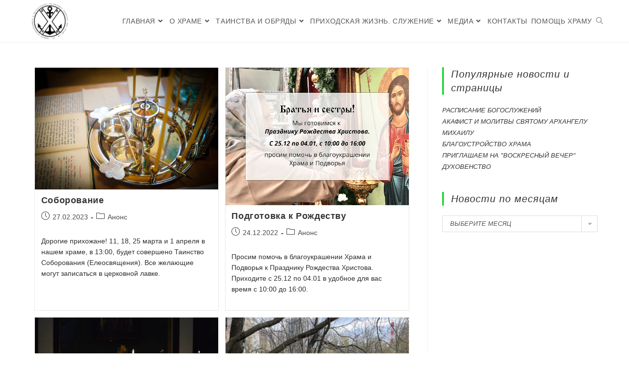

--- FILE ---
content_type: text/css
request_url: https://www.hram-metrogorodok.ru/wp-content/uploads/useanyfont/uaf.css?ver=1732643011
body_size: 159
content:
				@font-face {
					font-family: 'cyrillicold';
					src: url('/wp-content/uploads/useanyfont/190614061538CyrillicOld.woff') format('woff');
					  font-display: auto;
				}

				.cyrillicold{font-family: 'cyrillicold' !important;}

		